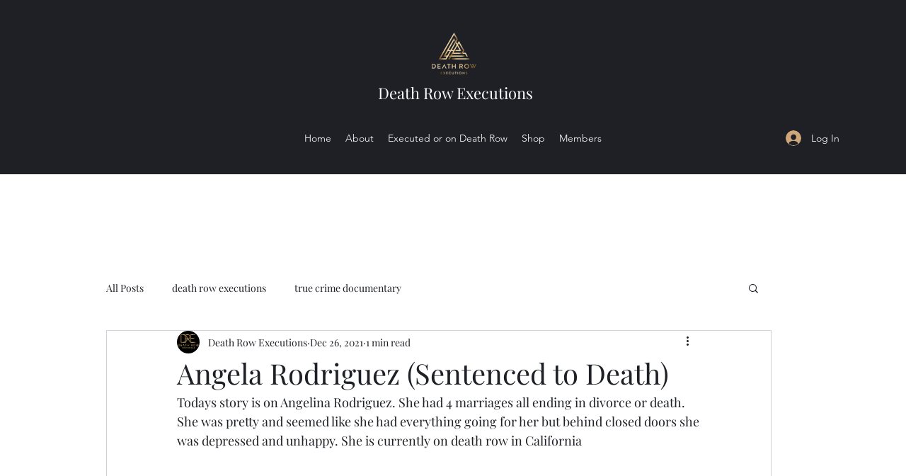

--- FILE ---
content_type: text/html; charset=utf-8
request_url: https://www.google.com/recaptcha/api2/aframe
body_size: 268
content:
<!DOCTYPE HTML><html><head><meta http-equiv="content-type" content="text/html; charset=UTF-8"></head><body><script nonce="YNzDt1BveVRbksbV9aVGVQ">/** Anti-fraud and anti-abuse applications only. See google.com/recaptcha */ try{var clients={'sodar':'https://pagead2.googlesyndication.com/pagead/sodar?'};window.addEventListener("message",function(a){try{if(a.source===window.parent){var b=JSON.parse(a.data);var c=clients[b['id']];if(c){var d=document.createElement('img');d.src=c+b['params']+'&rc='+(localStorage.getItem("rc::a")?sessionStorage.getItem("rc::b"):"");window.document.body.appendChild(d);sessionStorage.setItem("rc::e",parseInt(sessionStorage.getItem("rc::e")||0)+1);localStorage.setItem("rc::h",'1769945056285');}}}catch(b){}});window.parent.postMessage("_grecaptcha_ready", "*");}catch(b){}</script></body></html>